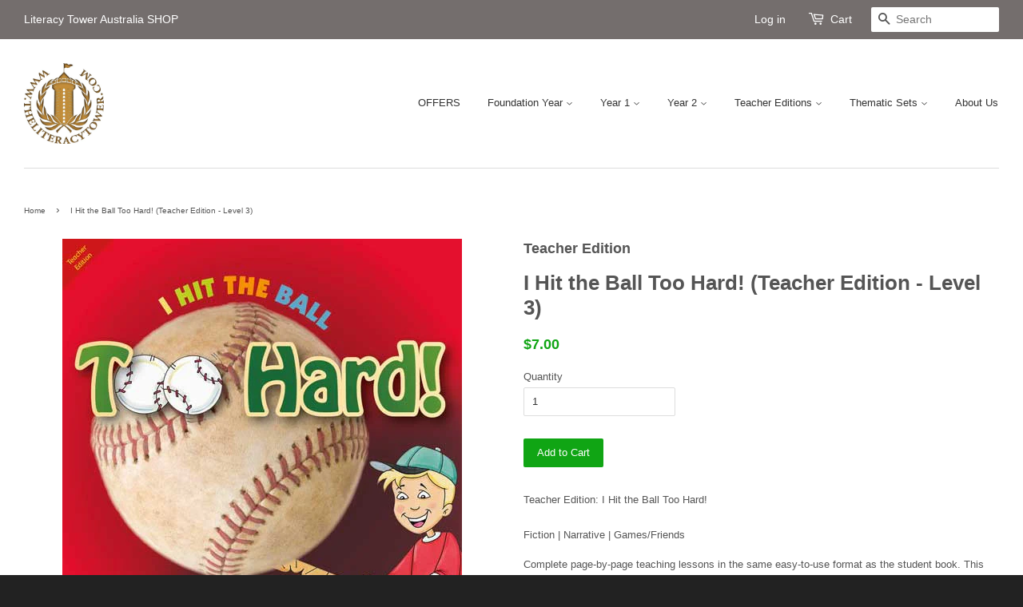

--- FILE ---
content_type: text/html; charset=utf-8
request_url: https://literacytower-au.com/products/i-hit-the-ball-too-hard-teacher-edition-level-3
body_size: 13201
content:
<!doctype html>
<!--[if lt IE 7]><html class="no-js lt-ie9 lt-ie8 lt-ie7" lang="en"> <![endif]-->
<!--[if IE 7]><html class="no-js lt-ie9 lt-ie8" lang="en"> <![endif]-->
<!--[if IE 8]><html class="no-js lt-ie9" lang="en"> <![endif]-->
<!--[if IE 9 ]><html class="ie9 no-js"> <![endif]-->
<!--[if (gt IE 9)|!(IE)]><!--> <html class="no-js"> <!--<![endif]-->
<head>


<link rel="shortcut icon" href="//literacytower-au.com/cdn/shop/t/2/assets/favicon.png?v=148930002236339861621453252058" type="image/png" />


  <!-- Basic page needs ================================================== -->
  <meta charset="utf-8">
  <meta http-equiv="X-UA-Compatible" content="IE=edge,chrome=1">

  
  <link rel="shortcut icon" href="//literacytower-au.com/cdn/shop/t/2/assets/favicon.png?v=148930002236339861621453252058" type="image/png" />
  

  <!-- Title and description ================================================== -->
  <title>
  I Hit the Ball Too Hard! (Teacher Edition - Level 3) &ndash; literacytower-aus
  </title>

  
  <meta name="description" content="Teacher Edition: I Hit the Ball Too Hard! Fiction | Narrative | Games/Friends Complete page-by-page teaching lessons in the same easy-to-use format as the student book. This teacher edition highlights the wealth of teaching opportunities contained in I Hit the Ball Too Hard! and has an up-to-date Australian curriculum ">
  

  <!-- Social meta ================================================== -->
  

  <meta property="og:type" content="product">
  <meta property="og:title" content="I Hit the Ball Too Hard! (Teacher Edition - Level 3)">
  <meta property="og:url" content="https://literacytower-au.com/products/i-hit-the-ball-too-hard-teacher-edition-level-3">
  
  <meta property="og:image" content="http://literacytower-au.com/cdn/shop/products/3-BALL_grande.jpg?v=1492486382">
  <meta property="og:image:secure_url" content="https://literacytower-au.com/cdn/shop/products/3-BALL_grande.jpg?v=1492486382">
  
  <meta property="og:price:amount" content="7.00">
  <meta property="og:price:currency" content="AUD">


  <meta property="og:description" content="Teacher Edition: I Hit the Ball Too Hard! Fiction | Narrative | Games/Friends Complete page-by-page teaching lessons in the same easy-to-use format as the student book. This teacher edition highlights the wealth of teaching opportunities contained in I Hit the Ball Too Hard! and has an up-to-date Australian curriculum ">

<meta property="og:site_name" content="literacytower-aus">



<meta name="twitter:card" content="summary">




  <meta name="twitter:title" content="I Hit the Ball Too Hard! (Teacher Edition - Level 3)">
  <meta name="twitter:description" content="Teacher Edition: I Hit the Ball Too Hard! Fiction | Narrative | Games/Friends Complete page-by-page teaching lessons in the same easy-to-use format as the student book. This teacher edition highlights the wealth of teaching opportunities contained in I Hit the Ball Too Hard! and has an up-to-date Australian curriculum focus.">
  <meta name="twitter:image" content="https://literacytower-au.com/cdn/shop/products/3-BALL_medium.jpg?v=1492486382">
  <meta name="twitter:image:width" content="240">
  <meta name="twitter:image:height" content="240">



  <!-- Helpers ================================================== -->
  <link rel="canonical" href="https://literacytower-au.com/products/i-hit-the-ball-too-hard-teacher-edition-level-3">
  <meta name="viewport" content="width=device-width,initial-scale=1">
  <meta name="theme-color" content="#10a514">

  <!-- CSS ================================================== -->
  <link href="//literacytower-au.com/cdn/shop/t/2/assets/timber.scss.css?v=60408006371343228181700706347" rel="stylesheet" type="text/css" media="all" />
  <link href="//literacytower-au.com/cdn/shop/t/2/assets/theme.scss.css?v=155400155221003243531700706346" rel="stylesheet" type="text/css" media="all" />

  




  <!-- Header hook for plugins ================================================== -->
  <script>window.performance && window.performance.mark && window.performance.mark('shopify.content_for_header.start');</script><meta id="shopify-digital-wallet" name="shopify-digital-wallet" content="/11337416/digital_wallets/dialog">
<link rel="alternate" type="application/json+oembed" href="https://literacytower-au.com/products/i-hit-the-ball-too-hard-teacher-edition-level-3.oembed">
<script async="async" src="/checkouts/internal/preloads.js?locale=en-AU"></script>
<script id="shopify-features" type="application/json">{"accessToken":"4b21d7af332259e54f9dc49d9596902c","betas":["rich-media-storefront-analytics"],"domain":"literacytower-au.com","predictiveSearch":true,"shopId":11337416,"locale":"en"}</script>
<script>var Shopify = Shopify || {};
Shopify.shop = "literacytower-aus.myshopify.com";
Shopify.locale = "en";
Shopify.currency = {"active":"AUD","rate":"1.0"};
Shopify.country = "AU";
Shopify.theme = {"name":"theme-export-literacytower-uk-com-minimal-19j","id":85933571,"schema_name":null,"schema_version":null,"theme_store_id":null,"role":"main"};
Shopify.theme.handle = "null";
Shopify.theme.style = {"id":null,"handle":null};
Shopify.cdnHost = "literacytower-au.com/cdn";
Shopify.routes = Shopify.routes || {};
Shopify.routes.root = "/";</script>
<script type="module">!function(o){(o.Shopify=o.Shopify||{}).modules=!0}(window);</script>
<script>!function(o){function n(){var o=[];function n(){o.push(Array.prototype.slice.apply(arguments))}return n.q=o,n}var t=o.Shopify=o.Shopify||{};t.loadFeatures=n(),t.autoloadFeatures=n()}(window);</script>
<script id="shop-js-analytics" type="application/json">{"pageType":"product"}</script>
<script defer="defer" async type="module" src="//literacytower-au.com/cdn/shopifycloud/shop-js/modules/v2/client.init-shop-cart-sync_C5BV16lS.en.esm.js"></script>
<script defer="defer" async type="module" src="//literacytower-au.com/cdn/shopifycloud/shop-js/modules/v2/chunk.common_CygWptCX.esm.js"></script>
<script type="module">
  await import("//literacytower-au.com/cdn/shopifycloud/shop-js/modules/v2/client.init-shop-cart-sync_C5BV16lS.en.esm.js");
await import("//literacytower-au.com/cdn/shopifycloud/shop-js/modules/v2/chunk.common_CygWptCX.esm.js");

  window.Shopify.SignInWithShop?.initShopCartSync?.({"fedCMEnabled":true,"windoidEnabled":true});

</script>
<script id="__st">var __st={"a":11337416,"offset":39600,"reqid":"3332f04b-6401-4543-bdd2-583918cf24fa-1768730016","pageurl":"literacytower-au.com\/products\/i-hit-the-ball-too-hard-teacher-edition-level-3","u":"87966cfc40de","p":"product","rtyp":"product","rid":10370932622};</script>
<script>window.ShopifyPaypalV4VisibilityTracking = true;</script>
<script id="captcha-bootstrap">!function(){'use strict';const t='contact',e='account',n='new_comment',o=[[t,t],['blogs',n],['comments',n],[t,'customer']],c=[[e,'customer_login'],[e,'guest_login'],[e,'recover_customer_password'],[e,'create_customer']],r=t=>t.map((([t,e])=>`form[action*='/${t}']:not([data-nocaptcha='true']) input[name='form_type'][value='${e}']`)).join(','),a=t=>()=>t?[...document.querySelectorAll(t)].map((t=>t.form)):[];function s(){const t=[...o],e=r(t);return a(e)}const i='password',u='form_key',d=['recaptcha-v3-token','g-recaptcha-response','h-captcha-response',i],f=()=>{try{return window.sessionStorage}catch{return}},m='__shopify_v',_=t=>t.elements[u];function p(t,e,n=!1){try{const o=window.sessionStorage,c=JSON.parse(o.getItem(e)),{data:r}=function(t){const{data:e,action:n}=t;return t[m]||n?{data:e,action:n}:{data:t,action:n}}(c);for(const[e,n]of Object.entries(r))t.elements[e]&&(t.elements[e].value=n);n&&o.removeItem(e)}catch(o){console.error('form repopulation failed',{error:o})}}const l='form_type',E='cptcha';function T(t){t.dataset[E]=!0}const w=window,h=w.document,L='Shopify',v='ce_forms',y='captcha';let A=!1;((t,e)=>{const n=(g='f06e6c50-85a8-45c8-87d0-21a2b65856fe',I='https://cdn.shopify.com/shopifycloud/storefront-forms-hcaptcha/ce_storefront_forms_captcha_hcaptcha.v1.5.2.iife.js',D={infoText:'Protected by hCaptcha',privacyText:'Privacy',termsText:'Terms'},(t,e,n)=>{const o=w[L][v],c=o.bindForm;if(c)return c(t,g,e,D).then(n);var r;o.q.push([[t,g,e,D],n]),r=I,A||(h.body.append(Object.assign(h.createElement('script'),{id:'captcha-provider',async:!0,src:r})),A=!0)});var g,I,D;w[L]=w[L]||{},w[L][v]=w[L][v]||{},w[L][v].q=[],w[L][y]=w[L][y]||{},w[L][y].protect=function(t,e){n(t,void 0,e),T(t)},Object.freeze(w[L][y]),function(t,e,n,w,h,L){const[v,y,A,g]=function(t,e,n){const i=e?o:[],u=t?c:[],d=[...i,...u],f=r(d),m=r(i),_=r(d.filter((([t,e])=>n.includes(e))));return[a(f),a(m),a(_),s()]}(w,h,L),I=t=>{const e=t.target;return e instanceof HTMLFormElement?e:e&&e.form},D=t=>v().includes(t);t.addEventListener('submit',(t=>{const e=I(t);if(!e)return;const n=D(e)&&!e.dataset.hcaptchaBound&&!e.dataset.recaptchaBound,o=_(e),c=g().includes(e)&&(!o||!o.value);(n||c)&&t.preventDefault(),c&&!n&&(function(t){try{if(!f())return;!function(t){const e=f();if(!e)return;const n=_(t);if(!n)return;const o=n.value;o&&e.removeItem(o)}(t);const e=Array.from(Array(32),(()=>Math.random().toString(36)[2])).join('');!function(t,e){_(t)||t.append(Object.assign(document.createElement('input'),{type:'hidden',name:u})),t.elements[u].value=e}(t,e),function(t,e){const n=f();if(!n)return;const o=[...t.querySelectorAll(`input[type='${i}']`)].map((({name:t})=>t)),c=[...d,...o],r={};for(const[a,s]of new FormData(t).entries())c.includes(a)||(r[a]=s);n.setItem(e,JSON.stringify({[m]:1,action:t.action,data:r}))}(t,e)}catch(e){console.error('failed to persist form',e)}}(e),e.submit())}));const S=(t,e)=>{t&&!t.dataset[E]&&(n(t,e.some((e=>e===t))),T(t))};for(const o of['focusin','change'])t.addEventListener(o,(t=>{const e=I(t);D(e)&&S(e,y())}));const B=e.get('form_key'),M=e.get(l),P=B&&M;t.addEventListener('DOMContentLoaded',(()=>{const t=y();if(P)for(const e of t)e.elements[l].value===M&&p(e,B);[...new Set([...A(),...v().filter((t=>'true'===t.dataset.shopifyCaptcha))])].forEach((e=>S(e,t)))}))}(h,new URLSearchParams(w.location.search),n,t,e,['guest_login'])})(!0,!0)}();</script>
<script integrity="sha256-4kQ18oKyAcykRKYeNunJcIwy7WH5gtpwJnB7kiuLZ1E=" data-source-attribution="shopify.loadfeatures" defer="defer" src="//literacytower-au.com/cdn/shopifycloud/storefront/assets/storefront/load_feature-a0a9edcb.js" crossorigin="anonymous"></script>
<script data-source-attribution="shopify.dynamic_checkout.dynamic.init">var Shopify=Shopify||{};Shopify.PaymentButton=Shopify.PaymentButton||{isStorefrontPortableWallets:!0,init:function(){window.Shopify.PaymentButton.init=function(){};var t=document.createElement("script");t.src="https://literacytower-au.com/cdn/shopifycloud/portable-wallets/latest/portable-wallets.en.js",t.type="module",document.head.appendChild(t)}};
</script>
<script data-source-attribution="shopify.dynamic_checkout.buyer_consent">
  function portableWalletsHideBuyerConsent(e){var t=document.getElementById("shopify-buyer-consent"),n=document.getElementById("shopify-subscription-policy-button");t&&n&&(t.classList.add("hidden"),t.setAttribute("aria-hidden","true"),n.removeEventListener("click",e))}function portableWalletsShowBuyerConsent(e){var t=document.getElementById("shopify-buyer-consent"),n=document.getElementById("shopify-subscription-policy-button");t&&n&&(t.classList.remove("hidden"),t.removeAttribute("aria-hidden"),n.addEventListener("click",e))}window.Shopify?.PaymentButton&&(window.Shopify.PaymentButton.hideBuyerConsent=portableWalletsHideBuyerConsent,window.Shopify.PaymentButton.showBuyerConsent=portableWalletsShowBuyerConsent);
</script>
<script data-source-attribution="shopify.dynamic_checkout.cart.bootstrap">document.addEventListener("DOMContentLoaded",(function(){function t(){return document.querySelector("shopify-accelerated-checkout-cart, shopify-accelerated-checkout")}if(t())Shopify.PaymentButton.init();else{new MutationObserver((function(e,n){t()&&(Shopify.PaymentButton.init(),n.disconnect())})).observe(document.body,{childList:!0,subtree:!0})}}));
</script>

<script>window.performance && window.performance.mark && window.performance.mark('shopify.content_for_header.end');</script>

  

<!--[if lt IE 9]>
<script src="//cdnjs.cloudflare.com/ajax/libs/html5shiv/3.7.2/html5shiv.min.js" type="text/javascript"></script>
<script src="//literacytower-au.com/cdn/shop/t/2/assets/respond.min.js?v=52248677837542619231453252060" type="text/javascript"></script>
<link href="//literacytower-au.com/cdn/shop/t/2/assets/respond-proxy.html" id="respond-proxy" rel="respond-proxy" />
<link href="//literacytower-au.com/search?q=90533143b95e8ca7e4e49154caca6f9b" id="respond-redirect" rel="respond-redirect" />
<script src="//literacytower-au.com/search?q=90533143b95e8ca7e4e49154caca6f9b" type="text/javascript"></script>
<![endif]-->



  <script src="//ajax.googleapis.com/ajax/libs/jquery/1.11.0/jquery.min.js" type="text/javascript"></script>
  <script src="//literacytower-au.com/cdn/shop/t/2/assets/modernizr.min.js?v=26620055551102246001453252059" type="text/javascript"></script>

  
  

<link href="https://monorail-edge.shopifysvc.com" rel="dns-prefetch">
<script>(function(){if ("sendBeacon" in navigator && "performance" in window) {try {var session_token_from_headers = performance.getEntriesByType('navigation')[0].serverTiming.find(x => x.name == '_s').description;} catch {var session_token_from_headers = undefined;}var session_cookie_matches = document.cookie.match(/_shopify_s=([^;]*)/);var session_token_from_cookie = session_cookie_matches && session_cookie_matches.length === 2 ? session_cookie_matches[1] : "";var session_token = session_token_from_headers || session_token_from_cookie || "";function handle_abandonment_event(e) {var entries = performance.getEntries().filter(function(entry) {return /monorail-edge.shopifysvc.com/.test(entry.name);});if (!window.abandonment_tracked && entries.length === 0) {window.abandonment_tracked = true;var currentMs = Date.now();var navigation_start = performance.timing.navigationStart;var payload = {shop_id: 11337416,url: window.location.href,navigation_start,duration: currentMs - navigation_start,session_token,page_type: "product"};window.navigator.sendBeacon("https://monorail-edge.shopifysvc.com/v1/produce", JSON.stringify({schema_id: "online_store_buyer_site_abandonment/1.1",payload: payload,metadata: {event_created_at_ms: currentMs,event_sent_at_ms: currentMs}}));}}window.addEventListener('pagehide', handle_abandonment_event);}}());</script>
<script id="web-pixels-manager-setup">(function e(e,d,r,n,o){if(void 0===o&&(o={}),!Boolean(null===(a=null===(i=window.Shopify)||void 0===i?void 0:i.analytics)||void 0===a?void 0:a.replayQueue)){var i,a;window.Shopify=window.Shopify||{};var t=window.Shopify;t.analytics=t.analytics||{};var s=t.analytics;s.replayQueue=[],s.publish=function(e,d,r){return s.replayQueue.push([e,d,r]),!0};try{self.performance.mark("wpm:start")}catch(e){}var l=function(){var e={modern:/Edge?\/(1{2}[4-9]|1[2-9]\d|[2-9]\d{2}|\d{4,})\.\d+(\.\d+|)|Firefox\/(1{2}[4-9]|1[2-9]\d|[2-9]\d{2}|\d{4,})\.\d+(\.\d+|)|Chrom(ium|e)\/(9{2}|\d{3,})\.\d+(\.\d+|)|(Maci|X1{2}).+ Version\/(15\.\d+|(1[6-9]|[2-9]\d|\d{3,})\.\d+)([,.]\d+|)( \(\w+\)|)( Mobile\/\w+|) Safari\/|Chrome.+OPR\/(9{2}|\d{3,})\.\d+\.\d+|(CPU[ +]OS|iPhone[ +]OS|CPU[ +]iPhone|CPU IPhone OS|CPU iPad OS)[ +]+(15[._]\d+|(1[6-9]|[2-9]\d|\d{3,})[._]\d+)([._]\d+|)|Android:?[ /-](13[3-9]|1[4-9]\d|[2-9]\d{2}|\d{4,})(\.\d+|)(\.\d+|)|Android.+Firefox\/(13[5-9]|1[4-9]\d|[2-9]\d{2}|\d{4,})\.\d+(\.\d+|)|Android.+Chrom(ium|e)\/(13[3-9]|1[4-9]\d|[2-9]\d{2}|\d{4,})\.\d+(\.\d+|)|SamsungBrowser\/([2-9]\d|\d{3,})\.\d+/,legacy:/Edge?\/(1[6-9]|[2-9]\d|\d{3,})\.\d+(\.\d+|)|Firefox\/(5[4-9]|[6-9]\d|\d{3,})\.\d+(\.\d+|)|Chrom(ium|e)\/(5[1-9]|[6-9]\d|\d{3,})\.\d+(\.\d+|)([\d.]+$|.*Safari\/(?![\d.]+ Edge\/[\d.]+$))|(Maci|X1{2}).+ Version\/(10\.\d+|(1[1-9]|[2-9]\d|\d{3,})\.\d+)([,.]\d+|)( \(\w+\)|)( Mobile\/\w+|) Safari\/|Chrome.+OPR\/(3[89]|[4-9]\d|\d{3,})\.\d+\.\d+|(CPU[ +]OS|iPhone[ +]OS|CPU[ +]iPhone|CPU IPhone OS|CPU iPad OS)[ +]+(10[._]\d+|(1[1-9]|[2-9]\d|\d{3,})[._]\d+)([._]\d+|)|Android:?[ /-](13[3-9]|1[4-9]\d|[2-9]\d{2}|\d{4,})(\.\d+|)(\.\d+|)|Mobile Safari.+OPR\/([89]\d|\d{3,})\.\d+\.\d+|Android.+Firefox\/(13[5-9]|1[4-9]\d|[2-9]\d{2}|\d{4,})\.\d+(\.\d+|)|Android.+Chrom(ium|e)\/(13[3-9]|1[4-9]\d|[2-9]\d{2}|\d{4,})\.\d+(\.\d+|)|Android.+(UC? ?Browser|UCWEB|U3)[ /]?(15\.([5-9]|\d{2,})|(1[6-9]|[2-9]\d|\d{3,})\.\d+)\.\d+|SamsungBrowser\/(5\.\d+|([6-9]|\d{2,})\.\d+)|Android.+MQ{2}Browser\/(14(\.(9|\d{2,})|)|(1[5-9]|[2-9]\d|\d{3,})(\.\d+|))(\.\d+|)|K[Aa][Ii]OS\/(3\.\d+|([4-9]|\d{2,})\.\d+)(\.\d+|)/},d=e.modern,r=e.legacy,n=navigator.userAgent;return n.match(d)?"modern":n.match(r)?"legacy":"unknown"}(),u="modern"===l?"modern":"legacy",c=(null!=n?n:{modern:"",legacy:""})[u],f=function(e){return[e.baseUrl,"/wpm","/b",e.hashVersion,"modern"===e.buildTarget?"m":"l",".js"].join("")}({baseUrl:d,hashVersion:r,buildTarget:u}),m=function(e){var d=e.version,r=e.bundleTarget,n=e.surface,o=e.pageUrl,i=e.monorailEndpoint;return{emit:function(e){var a=e.status,t=e.errorMsg,s=(new Date).getTime(),l=JSON.stringify({metadata:{event_sent_at_ms:s},events:[{schema_id:"web_pixels_manager_load/3.1",payload:{version:d,bundle_target:r,page_url:o,status:a,surface:n,error_msg:t},metadata:{event_created_at_ms:s}}]});if(!i)return console&&console.warn&&console.warn("[Web Pixels Manager] No Monorail endpoint provided, skipping logging."),!1;try{return self.navigator.sendBeacon.bind(self.navigator)(i,l)}catch(e){}var u=new XMLHttpRequest;try{return u.open("POST",i,!0),u.setRequestHeader("Content-Type","text/plain"),u.send(l),!0}catch(e){return console&&console.warn&&console.warn("[Web Pixels Manager] Got an unhandled error while logging to Monorail."),!1}}}}({version:r,bundleTarget:l,surface:e.surface,pageUrl:self.location.href,monorailEndpoint:e.monorailEndpoint});try{o.browserTarget=l,function(e){var d=e.src,r=e.async,n=void 0===r||r,o=e.onload,i=e.onerror,a=e.sri,t=e.scriptDataAttributes,s=void 0===t?{}:t,l=document.createElement("script"),u=document.querySelector("head"),c=document.querySelector("body");if(l.async=n,l.src=d,a&&(l.integrity=a,l.crossOrigin="anonymous"),s)for(var f in s)if(Object.prototype.hasOwnProperty.call(s,f))try{l.dataset[f]=s[f]}catch(e){}if(o&&l.addEventListener("load",o),i&&l.addEventListener("error",i),u)u.appendChild(l);else{if(!c)throw new Error("Did not find a head or body element to append the script");c.appendChild(l)}}({src:f,async:!0,onload:function(){if(!function(){var e,d;return Boolean(null===(d=null===(e=window.Shopify)||void 0===e?void 0:e.analytics)||void 0===d?void 0:d.initialized)}()){var d=window.webPixelsManager.init(e)||void 0;if(d){var r=window.Shopify.analytics;r.replayQueue.forEach((function(e){var r=e[0],n=e[1],o=e[2];d.publishCustomEvent(r,n,o)})),r.replayQueue=[],r.publish=d.publishCustomEvent,r.visitor=d.visitor,r.initialized=!0}}},onerror:function(){return m.emit({status:"failed",errorMsg:"".concat(f," has failed to load")})},sri:function(e){var d=/^sha384-[A-Za-z0-9+/=]+$/;return"string"==typeof e&&d.test(e)}(c)?c:"",scriptDataAttributes:o}),m.emit({status:"loading"})}catch(e){m.emit({status:"failed",errorMsg:(null==e?void 0:e.message)||"Unknown error"})}}})({shopId: 11337416,storefrontBaseUrl: "https://literacytower-au.com",extensionsBaseUrl: "https://extensions.shopifycdn.com/cdn/shopifycloud/web-pixels-manager",monorailEndpoint: "https://monorail-edge.shopifysvc.com/unstable/produce_batch",surface: "storefront-renderer",enabledBetaFlags: ["2dca8a86"],webPixelsConfigList: [{"id":"shopify-app-pixel","configuration":"{}","eventPayloadVersion":"v1","runtimeContext":"STRICT","scriptVersion":"0450","apiClientId":"shopify-pixel","type":"APP","privacyPurposes":["ANALYTICS","MARKETING"]},{"id":"shopify-custom-pixel","eventPayloadVersion":"v1","runtimeContext":"LAX","scriptVersion":"0450","apiClientId":"shopify-pixel","type":"CUSTOM","privacyPurposes":["ANALYTICS","MARKETING"]}],isMerchantRequest: false,initData: {"shop":{"name":"literacytower-aus","paymentSettings":{"currencyCode":"AUD"},"myshopifyDomain":"literacytower-aus.myshopify.com","countryCode":"AU","storefrontUrl":"https:\/\/literacytower-au.com"},"customer":null,"cart":null,"checkout":null,"productVariants":[{"price":{"amount":7.0,"currencyCode":"AUD"},"product":{"title":"I Hit the Ball Too Hard! (Teacher Edition - Level 3)","vendor":"Teacher Edition","id":"10370932622","untranslatedTitle":"I Hit the Ball Too Hard! (Teacher Edition - Level 3)","url":"\/products\/i-hit-the-ball-too-hard-teacher-edition-level-3","type":"TED-FY"},"id":"39466876302","image":{"src":"\/\/literacytower-au.com\/cdn\/shop\/products\/3-BALL.jpg?v=1492486382"},"sku":"9.78E+12","title":"Default Title","untranslatedTitle":"Default Title"}],"purchasingCompany":null},},"https://literacytower-au.com/cdn","fcfee988w5aeb613cpc8e4bc33m6693e112",{"modern":"","legacy":""},{"shopId":"11337416","storefrontBaseUrl":"https:\/\/literacytower-au.com","extensionBaseUrl":"https:\/\/extensions.shopifycdn.com\/cdn\/shopifycloud\/web-pixels-manager","surface":"storefront-renderer","enabledBetaFlags":"[\"2dca8a86\"]","isMerchantRequest":"false","hashVersion":"fcfee988w5aeb613cpc8e4bc33m6693e112","publish":"custom","events":"[[\"page_viewed\",{}],[\"product_viewed\",{\"productVariant\":{\"price\":{\"amount\":7.0,\"currencyCode\":\"AUD\"},\"product\":{\"title\":\"I Hit the Ball Too Hard! (Teacher Edition - Level 3)\",\"vendor\":\"Teacher Edition\",\"id\":\"10370932622\",\"untranslatedTitle\":\"I Hit the Ball Too Hard! (Teacher Edition - Level 3)\",\"url\":\"\/products\/i-hit-the-ball-too-hard-teacher-edition-level-3\",\"type\":\"TED-FY\"},\"id\":\"39466876302\",\"image\":{\"src\":\"\/\/literacytower-au.com\/cdn\/shop\/products\/3-BALL.jpg?v=1492486382\"},\"sku\":\"9.78E+12\",\"title\":\"Default Title\",\"untranslatedTitle\":\"Default Title\"}}]]"});</script><script>
  window.ShopifyAnalytics = window.ShopifyAnalytics || {};
  window.ShopifyAnalytics.meta = window.ShopifyAnalytics.meta || {};
  window.ShopifyAnalytics.meta.currency = 'AUD';
  var meta = {"product":{"id":10370932622,"gid":"gid:\/\/shopify\/Product\/10370932622","vendor":"Teacher Edition","type":"TED-FY","handle":"i-hit-the-ball-too-hard-teacher-edition-level-3","variants":[{"id":39466876302,"price":700,"name":"I Hit the Ball Too Hard! (Teacher Edition - Level 3)","public_title":null,"sku":"9.78E+12"}],"remote":false},"page":{"pageType":"product","resourceType":"product","resourceId":10370932622,"requestId":"3332f04b-6401-4543-bdd2-583918cf24fa-1768730016"}};
  for (var attr in meta) {
    window.ShopifyAnalytics.meta[attr] = meta[attr];
  }
</script>
<script class="analytics">
  (function () {
    var customDocumentWrite = function(content) {
      var jquery = null;

      if (window.jQuery) {
        jquery = window.jQuery;
      } else if (window.Checkout && window.Checkout.$) {
        jquery = window.Checkout.$;
      }

      if (jquery) {
        jquery('body').append(content);
      }
    };

    var hasLoggedConversion = function(token) {
      if (token) {
        return document.cookie.indexOf('loggedConversion=' + token) !== -1;
      }
      return false;
    }

    var setCookieIfConversion = function(token) {
      if (token) {
        var twoMonthsFromNow = new Date(Date.now());
        twoMonthsFromNow.setMonth(twoMonthsFromNow.getMonth() + 2);

        document.cookie = 'loggedConversion=' + token + '; expires=' + twoMonthsFromNow;
      }
    }

    var trekkie = window.ShopifyAnalytics.lib = window.trekkie = window.trekkie || [];
    if (trekkie.integrations) {
      return;
    }
    trekkie.methods = [
      'identify',
      'page',
      'ready',
      'track',
      'trackForm',
      'trackLink'
    ];
    trekkie.factory = function(method) {
      return function() {
        var args = Array.prototype.slice.call(arguments);
        args.unshift(method);
        trekkie.push(args);
        return trekkie;
      };
    };
    for (var i = 0; i < trekkie.methods.length; i++) {
      var key = trekkie.methods[i];
      trekkie[key] = trekkie.factory(key);
    }
    trekkie.load = function(config) {
      trekkie.config = config || {};
      trekkie.config.initialDocumentCookie = document.cookie;
      var first = document.getElementsByTagName('script')[0];
      var script = document.createElement('script');
      script.type = 'text/javascript';
      script.onerror = function(e) {
        var scriptFallback = document.createElement('script');
        scriptFallback.type = 'text/javascript';
        scriptFallback.onerror = function(error) {
                var Monorail = {
      produce: function produce(monorailDomain, schemaId, payload) {
        var currentMs = new Date().getTime();
        var event = {
          schema_id: schemaId,
          payload: payload,
          metadata: {
            event_created_at_ms: currentMs,
            event_sent_at_ms: currentMs
          }
        };
        return Monorail.sendRequest("https://" + monorailDomain + "/v1/produce", JSON.stringify(event));
      },
      sendRequest: function sendRequest(endpointUrl, payload) {
        // Try the sendBeacon API
        if (window && window.navigator && typeof window.navigator.sendBeacon === 'function' && typeof window.Blob === 'function' && !Monorail.isIos12()) {
          var blobData = new window.Blob([payload], {
            type: 'text/plain'
          });

          if (window.navigator.sendBeacon(endpointUrl, blobData)) {
            return true;
          } // sendBeacon was not successful

        } // XHR beacon

        var xhr = new XMLHttpRequest();

        try {
          xhr.open('POST', endpointUrl);
          xhr.setRequestHeader('Content-Type', 'text/plain');
          xhr.send(payload);
        } catch (e) {
          console.log(e);
        }

        return false;
      },
      isIos12: function isIos12() {
        return window.navigator.userAgent.lastIndexOf('iPhone; CPU iPhone OS 12_') !== -1 || window.navigator.userAgent.lastIndexOf('iPad; CPU OS 12_') !== -1;
      }
    };
    Monorail.produce('monorail-edge.shopifysvc.com',
      'trekkie_storefront_load_errors/1.1',
      {shop_id: 11337416,
      theme_id: 85933571,
      app_name: "storefront",
      context_url: window.location.href,
      source_url: "//literacytower-au.com/cdn/s/trekkie.storefront.cd680fe47e6c39ca5d5df5f0a32d569bc48c0f27.min.js"});

        };
        scriptFallback.async = true;
        scriptFallback.src = '//literacytower-au.com/cdn/s/trekkie.storefront.cd680fe47e6c39ca5d5df5f0a32d569bc48c0f27.min.js';
        first.parentNode.insertBefore(scriptFallback, first);
      };
      script.async = true;
      script.src = '//literacytower-au.com/cdn/s/trekkie.storefront.cd680fe47e6c39ca5d5df5f0a32d569bc48c0f27.min.js';
      first.parentNode.insertBefore(script, first);
    };
    trekkie.load(
      {"Trekkie":{"appName":"storefront","development":false,"defaultAttributes":{"shopId":11337416,"isMerchantRequest":null,"themeId":85933571,"themeCityHash":"6421834264432568906","contentLanguage":"en","currency":"AUD","eventMetadataId":"2b9c2525-d64a-41e7-84bf-dc3583f920af"},"isServerSideCookieWritingEnabled":true,"monorailRegion":"shop_domain","enabledBetaFlags":["65f19447"]},"Session Attribution":{},"S2S":{"facebookCapiEnabled":false,"source":"trekkie-storefront-renderer","apiClientId":580111}}
    );

    var loaded = false;
    trekkie.ready(function() {
      if (loaded) return;
      loaded = true;

      window.ShopifyAnalytics.lib = window.trekkie;

      var originalDocumentWrite = document.write;
      document.write = customDocumentWrite;
      try { window.ShopifyAnalytics.merchantGoogleAnalytics.call(this); } catch(error) {};
      document.write = originalDocumentWrite;

      window.ShopifyAnalytics.lib.page(null,{"pageType":"product","resourceType":"product","resourceId":10370932622,"requestId":"3332f04b-6401-4543-bdd2-583918cf24fa-1768730016","shopifyEmitted":true});

      var match = window.location.pathname.match(/checkouts\/(.+)\/(thank_you|post_purchase)/)
      var token = match? match[1]: undefined;
      if (!hasLoggedConversion(token)) {
        setCookieIfConversion(token);
        window.ShopifyAnalytics.lib.track("Viewed Product",{"currency":"AUD","variantId":39466876302,"productId":10370932622,"productGid":"gid:\/\/shopify\/Product\/10370932622","name":"I Hit the Ball Too Hard! (Teacher Edition - Level 3)","price":"7.00","sku":"9.78E+12","brand":"Teacher Edition","variant":null,"category":"TED-FY","nonInteraction":true,"remote":false},undefined,undefined,{"shopifyEmitted":true});
      window.ShopifyAnalytics.lib.track("monorail:\/\/trekkie_storefront_viewed_product\/1.1",{"currency":"AUD","variantId":39466876302,"productId":10370932622,"productGid":"gid:\/\/shopify\/Product\/10370932622","name":"I Hit the Ball Too Hard! (Teacher Edition - Level 3)","price":"7.00","sku":"9.78E+12","brand":"Teacher Edition","variant":null,"category":"TED-FY","nonInteraction":true,"remote":false,"referer":"https:\/\/literacytower-au.com\/products\/i-hit-the-ball-too-hard-teacher-edition-level-3"});
      }
    });


        var eventsListenerScript = document.createElement('script');
        eventsListenerScript.async = true;
        eventsListenerScript.src = "//literacytower-au.com/cdn/shopifycloud/storefront/assets/shop_events_listener-3da45d37.js";
        document.getElementsByTagName('head')[0].appendChild(eventsListenerScript);

})();</script>
<script
  defer
  src="https://literacytower-au.com/cdn/shopifycloud/perf-kit/shopify-perf-kit-3.0.4.min.js"
  data-application="storefront-renderer"
  data-shop-id="11337416"
  data-render-region="gcp-us-central1"
  data-page-type="product"
  data-theme-instance-id="85933571"
  data-theme-name=""
  data-theme-version=""
  data-monorail-region="shop_domain"
  data-resource-timing-sampling-rate="10"
  data-shs="true"
  data-shs-beacon="true"
  data-shs-export-with-fetch="true"
  data-shs-logs-sample-rate="1"
  data-shs-beacon-endpoint="https://literacytower-au.com/api/collect"
></script>
</head>

<body id="i-hit-the-ball-too-hard-teacher-edition-level-3" class="template-product" >

  <div class="header-bar">
  <div class="wrapper medium-down--hide">
    <div class="post-large--display-table">

      <div class="header-bar__left post-large--display-table-cell">

        

        

        
          <div class="header-bar__module header-bar__message">
            Literacy Tower Australia SHOP
          </div>
        

      </div>

      <div class="header-bar__right post-large--display-table-cell">

        
          <ul class="header-bar__module header-bar__module--list">
            
              <li>
                <a href="https://shopify.com/11337416/account?locale=en&amp;region_country=AU" id="customer_login_link">Log in</a>
              </li>
            
          </ul>
        

        <div class="header-bar__module">
          <span class="header-bar__sep" aria-hidden="true"></span>
          <a href="/cart" class="cart-page-link">
            <span class="icon icon-cart header-bar__cart-icon" aria-hidden="true"></span>
          </a>
        </div>

        <div class="header-bar__module">
          <a href="/cart" class="cart-page-link">
            Cart
            <span class="cart-count header-bar__cart-count hidden-count">0</span>
          </a>
        </div>

        
          
            <div class="header-bar__module header-bar__search">
              


  <form action="/search" method="get" class="header-bar__search-form clearfix" role="search">
    
    <button type="submit" class="btn icon-fallback-text header-bar__search-submit">
      <span class="icon icon-search" aria-hidden="true"></span>
      <span class="fallback-text">Search</span>
    </button>
    <input type="search" name="q" value="" aria-label="Search" class="header-bar__search-input" placeholder="Search">
  </form>


            </div>
          
        

      </div>
    </div>
  </div>
  <div class="wrapper post-large--hide">
    <button type="button" class="mobile-nav-trigger" id="MobileNavTrigger">
      <span class="icon icon-hamburger" aria-hidden="true"></span>
      Menu
    </button>
    <a href="/cart" class="cart-page-link mobile-cart-page-link">
      <span class="icon icon-cart header-bar__cart-icon" aria-hidden="true"></span>
      Cart <span class="cart-count hidden-count">0</span>
    </a>
  </div>
  <ul id="MobileNav" class="mobile-nav post-large--hide">
  
  
  
  <li class="mobile-nav__link" aria-haspopup="true">
    
      <a href="/" class="mobile-nav">
        OFFERS
      </a>
    
  </li>
  
  
  <li class="mobile-nav__link" aria-haspopup="true">
    
      <a href="#" class="mobile-nav__sublist-trigger">
        Foundation Year
        <span class="icon-fallback-text mobile-nav__sublist-expand">
  <span class="icon icon-plus" aria-hidden="true"></span>
  <span class="fallback-text">+</span>
</span>
<span class="icon-fallback-text mobile-nav__sublist-contract">
  <span class="icon icon-minus" aria-hidden="true"></span>
  <span class="fallback-text">-</span>
</span>
      </a>
      <ul class="mobile-nav__sublist">  
        
          <li class="mobile-nav__sublist-link">
            <a href="/collections/foundation-year-fiction">Foundation Year Fiction</a>
          </li>
        
          <li class="mobile-nav__sublist-link">
            <a href="/collections/foundation-year-non-fiction">Foundation Year Non-Fiction</a>
          </li>
        
          <li class="mobile-nav__sublist-link">
            <a href="/collections/foundation-year-all-titles">Foundation Year All Titles</a>
          </li>
        
          <li class="mobile-nav__sublist-link">
            <a href="/collections/foundation-year-6-packs">Foundation Year 6-packs</a>
          </li>
        
          <li class="mobile-nav__sublist-link">
            <a href="/collections/foundation-year-teacher-editions">Foundation Year Teacher Editions</a>
          </li>
        
          <li class="mobile-nav__sublist-link">
            <a href="https://literacytower-au.com/products/30-discount-foundation-year-set-levels-1-10?_pos=1&_sid=c7c5f5783&_ss=r">Foundation Year Set</a>
          </li>
        
          <li class="mobile-nav__sublist-link">
            <a href="https://literacytower-au.com/collections/complete-year-sets/products/new-pre-readers-pack-pre-levels-1-2">Pre-levels 1–2 Set</a>
          </li>
        
      </ul>
    
  </li>
  
  
  <li class="mobile-nav__link" aria-haspopup="true">
    
      <a href="#" class="mobile-nav__sublist-trigger">
        Year 1
        <span class="icon-fallback-text mobile-nav__sublist-expand">
  <span class="icon icon-plus" aria-hidden="true"></span>
  <span class="fallback-text">+</span>
</span>
<span class="icon-fallback-text mobile-nav__sublist-contract">
  <span class="icon icon-minus" aria-hidden="true"></span>
  <span class="fallback-text">-</span>
</span>
      </a>
      <ul class="mobile-nav__sublist">  
        
          <li class="mobile-nav__sublist-link">
            <a href="/collections/year-1-fiction">Year 1 Fiction</a>
          </li>
        
          <li class="mobile-nav__sublist-link">
            <a href="/collections/year-1-non-fiction">Year 1 Non-Fiction</a>
          </li>
        
          <li class="mobile-nav__sublist-link">
            <a href="/collections/year-1-all-titles">Year 1 All Titles</a>
          </li>
        
          <li class="mobile-nav__sublist-link">
            <a href="/collections/year-1-6-packs">Year 1 6-packs</a>
          </li>
        
          <li class="mobile-nav__sublist-link">
            <a href="/collections/year-one-teacher-editions">Year One Teacher Editions</a>
          </li>
        
          <li class="mobile-nav__sublist-link">
            <a href="https://literacytower-au.com/products/30-discount-year-1-set-levels-11-20?_pos=1&_sid=cb593d55c&_ss=r">Year 1 Set </a>
          </li>
        
      </ul>
    
  </li>
  
  
  <li class="mobile-nav__link" aria-haspopup="true">
    
      <a href="#" class="mobile-nav__sublist-trigger">
        Year 2
        <span class="icon-fallback-text mobile-nav__sublist-expand">
  <span class="icon icon-plus" aria-hidden="true"></span>
  <span class="fallback-text">+</span>
</span>
<span class="icon-fallback-text mobile-nav__sublist-contract">
  <span class="icon icon-minus" aria-hidden="true"></span>
  <span class="fallback-text">-</span>
</span>
      </a>
      <ul class="mobile-nav__sublist">  
        
          <li class="mobile-nav__sublist-link">
            <a href="/collections/year-2-fiction">Year 2 Fiction</a>
          </li>
        
          <li class="mobile-nav__sublist-link">
            <a href="/collections/year-2-non-fiction">Year 2 Non-Fiction</a>
          </li>
        
          <li class="mobile-nav__sublist-link">
            <a href="/collections/year-2-all-titles">Year 2 All Titles</a>
          </li>
        
          <li class="mobile-nav__sublist-link">
            <a href="/collections/year-2-6-packs">Year 2 6-packs</a>
          </li>
        
          <li class="mobile-nav__sublist-link">
            <a href="/collections/year-two-teacher-editions">Year Two Teacher Editions</a>
          </li>
        
          <li class="mobile-nav__sublist-link">
            <a href="https://literacytower-au.com/products/30-discount-year-2-set-levels-21-30?_pos=1&_sid=ea6c64e84&_ss=r">Year 2 Set </a>
          </li>
        
      </ul>
    
  </li>
  
  
  <li class="mobile-nav__link" aria-haspopup="true">
    
      <a href="#" class="mobile-nav__sublist-trigger">
        Teacher Editions
        <span class="icon-fallback-text mobile-nav__sublist-expand">
  <span class="icon icon-plus" aria-hidden="true"></span>
  <span class="fallback-text">+</span>
</span>
<span class="icon-fallback-text mobile-nav__sublist-contract">
  <span class="icon icon-minus" aria-hidden="true"></span>
  <span class="fallback-text">-</span>
</span>
      </a>
      <ul class="mobile-nav__sublist">  
        
          <li class="mobile-nav__sublist-link">
            <a href="/collections/foundation-year-teacher-editions">Foundation Year Teacher Editions</a>
          </li>
        
          <li class="mobile-nav__sublist-link">
            <a href="/collections/year-one-teacher-editions">Year One Teacher Editions</a>
          </li>
        
          <li class="mobile-nav__sublist-link">
            <a href="/collections/year-two-teacher-editions">Year Two Teacher Editions</a>
          </li>
        
      </ul>
    
  </li>
  
  
  <li class="mobile-nav__link" aria-haspopup="true">
    
      <a href="#" class="mobile-nav__sublist-trigger">
        Thematic Sets
        <span class="icon-fallback-text mobile-nav__sublist-expand">
  <span class="icon icon-plus" aria-hidden="true"></span>
  <span class="fallback-text">+</span>
</span>
<span class="icon-fallback-text mobile-nav__sublist-contract">
  <span class="icon icon-minus" aria-hidden="true"></span>
  <span class="fallback-text">-</span>
</span>
      </a>
      <ul class="mobile-nav__sublist">  
        
          <li class="mobile-nav__sublist-link">
            <a href="/collections/complete-year-sets">Year Sets</a>
          </li>
        
          <li class="mobile-nav__sublist-link">
            <a href="/collections/thematic-book-packs">Thematic Book Packs</a>
          </li>
        
      </ul>
    
  </li>
  
  
  <li class="mobile-nav__link" aria-haspopup="true">
    
      <a href="/pages/about-us" class="mobile-nav">
        About Us
      </a>
    
  </li>
  

  
    
      <li class="mobile-nav__link">
        <a href="https://shopify.com/11337416/account?locale=en&amp;region_country=AU" id="customer_login_link">Log in</a>
      </li>
      
        <li class="mobile-nav__link">
          <a href="https://shopify.com/11337416/account?locale=en" id="customer_register_link">Create account</a>
        </li>
      
    
  
  
  <li class="mobile-nav__link">
    
      <div class="header-bar__module header-bar__search">
        


  <form action="/search" method="get" class="header-bar__search-form clearfix" role="search">
    
    <button type="submit" class="btn icon-fallback-text header-bar__search-submit">
      <span class="icon icon-search" aria-hidden="true"></span>
      <span class="fallback-text">Search</span>
    </button>
    <input type="search" name="q" value="" aria-label="Search" class="header-bar__search-input" placeholder="Search">
  </form>


      </div>
    
  </li>
  
</ul>

</div>


  <header class="site-header" role="banner">
    <div class="wrapper">

      

      <div class="grid--full post-large--display-table">
        <div class="grid__item post-large--one-third post-large--display-table-cell">
          
            <div class="h1 site-header__logo post-large--left" itemscope itemtype="http://schema.org/Organization">
          
            
              <a href="/" itemprop="url">
                <img src="//literacytower-au.com/cdn/shop/t/2/assets/logo.png?v=77260871698489388191453252059" alt="literacytower-aus" itemprop="logo">
              </a>
            
          
            </div>
          
          
            <p class="header-message post-large--hide">
              <small>Literacy Tower Australia SHOP</small>
            </p>
          
        </div>
        <div class="grid__item post-large--two-thirds post-large--display-table-cell medium-down--hide">
          
<ul class="site-nav post-large--text-right" id="AccessibleNav">
  
    
    
    
      <li >
        <a href="/" class="site-nav__link">OFFERS</a>
      </li>
    
  
    
    
    
      <li class="site-nav--has-dropdown" aria-haspopup="true">
        <a href="#" class="site-nav__link">
          Foundation Year
          <span class="icon-fallback-text">
            <span class="icon icon-arrow-down" aria-hidden="true"></span>
          </span>
        </a>
        <ul class="site-nav__dropdown">
          
            <li>
              <a href="/collections/foundation-year-fiction" class="site-nav__link">Foundation Year Fiction</a>
            </li>
          
            <li>
              <a href="/collections/foundation-year-non-fiction" class="site-nav__link">Foundation Year Non-Fiction</a>
            </li>
          
            <li>
              <a href="/collections/foundation-year-all-titles" class="site-nav__link">Foundation Year All Titles</a>
            </li>
          
            <li>
              <a href="/collections/foundation-year-6-packs" class="site-nav__link">Foundation Year 6-packs</a>
            </li>
          
            <li>
              <a href="/collections/foundation-year-teacher-editions" class="site-nav__link">Foundation Year Teacher Editions</a>
            </li>
          
            <li>
              <a href="https://literacytower-au.com/products/30-discount-foundation-year-set-levels-1-10?_pos=1&_sid=c7c5f5783&_ss=r" class="site-nav__link">Foundation Year Set</a>
            </li>
          
            <li>
              <a href="https://literacytower-au.com/collections/complete-year-sets/products/new-pre-readers-pack-pre-levels-1-2" class="site-nav__link">Pre-levels 1–2 Set</a>
            </li>
          
        </ul>
      </li>
    
  
    
    
    
      <li class="site-nav--has-dropdown" aria-haspopup="true">
        <a href="#" class="site-nav__link">
          Year 1
          <span class="icon-fallback-text">
            <span class="icon icon-arrow-down" aria-hidden="true"></span>
          </span>
        </a>
        <ul class="site-nav__dropdown">
          
            <li>
              <a href="/collections/year-1-fiction" class="site-nav__link">Year 1 Fiction</a>
            </li>
          
            <li>
              <a href="/collections/year-1-non-fiction" class="site-nav__link">Year 1 Non-Fiction</a>
            </li>
          
            <li>
              <a href="/collections/year-1-all-titles" class="site-nav__link">Year 1 All Titles</a>
            </li>
          
            <li>
              <a href="/collections/year-1-6-packs" class="site-nav__link">Year 1 6-packs</a>
            </li>
          
            <li>
              <a href="/collections/year-one-teacher-editions" class="site-nav__link">Year One Teacher Editions</a>
            </li>
          
            <li>
              <a href="https://literacytower-au.com/products/30-discount-year-1-set-levels-11-20?_pos=1&_sid=cb593d55c&_ss=r" class="site-nav__link">Year 1 Set </a>
            </li>
          
        </ul>
      </li>
    
  
    
    
    
      <li class="site-nav--has-dropdown" aria-haspopup="true">
        <a href="#" class="site-nav__link">
          Year 2
          <span class="icon-fallback-text">
            <span class="icon icon-arrow-down" aria-hidden="true"></span>
          </span>
        </a>
        <ul class="site-nav__dropdown">
          
            <li>
              <a href="/collections/year-2-fiction" class="site-nav__link">Year 2 Fiction</a>
            </li>
          
            <li>
              <a href="/collections/year-2-non-fiction" class="site-nav__link">Year 2 Non-Fiction</a>
            </li>
          
            <li>
              <a href="/collections/year-2-all-titles" class="site-nav__link">Year 2 All Titles</a>
            </li>
          
            <li>
              <a href="/collections/year-2-6-packs" class="site-nav__link">Year 2 6-packs</a>
            </li>
          
            <li>
              <a href="/collections/year-two-teacher-editions" class="site-nav__link">Year Two Teacher Editions</a>
            </li>
          
            <li>
              <a href="https://literacytower-au.com/products/30-discount-year-2-set-levels-21-30?_pos=1&_sid=ea6c64e84&_ss=r" class="site-nav__link">Year 2 Set </a>
            </li>
          
        </ul>
      </li>
    
  
    
    
    
      <li class="site-nav--has-dropdown" aria-haspopup="true">
        <a href="#" class="site-nav__link">
          Teacher Editions
          <span class="icon-fallback-text">
            <span class="icon icon-arrow-down" aria-hidden="true"></span>
          </span>
        </a>
        <ul class="site-nav__dropdown">
          
            <li>
              <a href="/collections/foundation-year-teacher-editions" class="site-nav__link">Foundation Year Teacher Editions</a>
            </li>
          
            <li>
              <a href="/collections/year-one-teacher-editions" class="site-nav__link">Year One Teacher Editions</a>
            </li>
          
            <li>
              <a href="/collections/year-two-teacher-editions" class="site-nav__link">Year Two Teacher Editions</a>
            </li>
          
        </ul>
      </li>
    
  
    
    
    
      <li class="site-nav--has-dropdown" aria-haspopup="true">
        <a href="#" class="site-nav__link">
          Thematic Sets
          <span class="icon-fallback-text">
            <span class="icon icon-arrow-down" aria-hidden="true"></span>
          </span>
        </a>
        <ul class="site-nav__dropdown">
          
            <li>
              <a href="/collections/complete-year-sets" class="site-nav__link">Year Sets</a>
            </li>
          
            <li>
              <a href="/collections/thematic-book-packs" class="site-nav__link">Thematic Book Packs</a>
            </li>
          
        </ul>
      </li>
    
  
    
    
    
      <li >
        <a href="/pages/about-us" class="site-nav__link">About Us</a>
      </li>
    
  
</ul>

        </div>
      </div>

      

    </div>
  </header>

  <main class="wrapper main-content" role="main">
    <div class="grid">
        <div class="grid__item">
          <div itemscope itemtype="http://schema.org/Product">

  <meta itemprop="url" content="https://literacytower-au.com/products/i-hit-the-ball-too-hard-teacher-edition-level-3">
  <meta itemprop="image" content="//literacytower-au.com/cdn/shop/products/3-BALL_grande.jpg?v=1492486382">

  <div class="section-header section-header--breadcrumb">
    

<nav class="breadcrumb" role="navigation" aria-label="breadcrumbs">
  <a href="/" title="Back to the frontpage">Home</a>

  

    
    <span aria-hidden="true" class="breadcrumb__sep">&rsaquo;</span>
    <span>I Hit the Ball Too Hard! (Teacher Edition - Level 3)</span>

  
</nav>


  </div>

  <div class="product-single">
    <div class="grid product-single__hero">
      <div class="grid__item post-large--one-half">

        

          <div class="product-single__photos" id="ProductPhoto">
            
            <img src="//literacytower-au.com/cdn/shop/products/3-BALL_1024x1024.jpg?v=1492486382" alt="I Hit the Ball Too Hard! (Teacher Edition - Level 3)" id="ProductPhotoImg" data-image-id="22559637198">
          </div>

          

        

        

      </div>
      <div class="grid__item post-large--one-half">
        
          <h3 itemprop="brand">Teacher Edition</h3>
        
        <h1 itemprop="name">I Hit the Ball Too Hard! (Teacher Edition - Level 3)</h1>

        <div itemprop="offers" itemscope itemtype="http://schema.org/Offer">
          

          <meta itemprop="priceCurrency" content="AUD">
          <link itemprop="availability" href="http://schema.org/InStock">

          <div class="product-single__prices">
            <span id="ProductPrice" class="product-single__price" itemprop="price">
              $7.00
            </span>

            
          </div>

          <form action="/cart/add" method="post" enctype="multipart/form-data" id="AddToCartForm">
            <select name="id" id="productSelect" class="product-single__variants">
              
                

                  <option  selected="selected"  data-sku="9.78E+12" value="39466876302">Default Title - $7.00 AUD</option>

                
              
            </select>

            <div class="product-single__quantity">
              <label for="Quantity">Quantity</label>
              <input type="number" id="Quantity" name="quantity" value="1" min="1" class="quantity-selector">
            </div>

            <button type="submit" name="add" id="AddToCart" class="btn">
              <span id="AddToCartText">Add to Cart</span>
            </button>
          </form>

          <div class="product-description rte" itemprop="description">
            Teacher Edition: I Hit the Ball Too Hard!<br>
<p><br>Fiction | Narrative | Games/Friends</p>
<p>Complete page-by-page teaching lessons in the same easy-to-use format as the student book. This teacher edition highlights the wealth of teaching opportunities contained in<em> I Hit the Ball Too Hard!</em> and has an up-to-date Australian curriculum focus. It features:<br><br>• Teacher orientation    <br>• Teacher preparation    <br>• Pre-reading discussion     <br>• Visual and title literacy    <br>• Page-by-page lessons    <br>• Instruction charts<br>• Language features    <br>• Comprehension questions    <br>• Curriculum activities<br>• Visual comprehension    <br>• Sight words        <br>• Group activities    <br>• Support titles    ... and much more.</p>
<p>Easy to identify and store with the student books, and great to to use in group and guided reading.</p>
          </div>

          
            <hr class="hr--clear hr--small">
            <h4>Share this Product</h4>
            



<div class="social-sharing normal" data-permalink="https://literacytower-au.com/products/i-hit-the-ball-too-hard-teacher-edition-level-3">

  
    <a target="_blank" href="//www.facebook.com/sharer.php?u=https://literacytower-au.com/products/i-hit-the-ball-too-hard-teacher-edition-level-3" class="share-facebook">
      <span class="icon icon-facebook"></span>
      <span class="share-title">Share</span>
      
        <span class="share-count">0</span>
      
    </a>
  

  
    <a target="_blank" href="//twitter.com/share?text=I%20Hit%20the%20Ball%20Too%20Hard!%20(Teacher%20Edition%20-%20Level%203)&amp;url=https://literacytower-au.com/products/i-hit-the-ball-too-hard-teacher-edition-level-3" class="share-twitter">
      <span class="icon icon-twitter"></span>
      <span class="share-title">Tweet</span>
    </a>
  

  

    
      <a target="_blank" href="//pinterest.com/pin/create/button/?url=https://literacytower-au.com/products/i-hit-the-ball-too-hard-teacher-edition-level-3&amp;media=http://literacytower-au.com/cdn/shop/products/3-BALL_1024x1024.jpg?v=1492486382&amp;description=I%20Hit%20the%20Ball%20Too%20Hard!%20(Teacher%20Edition%20-%20Level%203)" class="share-pinterest">
        <span class="icon icon-pinterest"></span>
        <span class="share-title">Pin it</span>
        
          <span class="share-count">0</span>
        
      </a>
    

    
      <a target="_blank" href="//fancy.com/fancyit?ItemURL=https://literacytower-au.com/products/i-hit-the-ball-too-hard-teacher-edition-level-3&amp;Title=I%20Hit%20the%20Ball%20Too%20Hard!%20(Teacher%20Edition%20-%20Level%203)&amp;Category=Other&amp;ImageURL=//literacytower-au.com/cdn/shop/products/3-BALL_1024x1024.jpg?v=1492486382" class="share-fancy">
        <span class="icon icon-fancy"></span>
        <span class="share-title">Fancy</span>
      </a>
    

  

  
    <a target="_blank" href="//plus.google.com/share?url=https://literacytower-au.com/products/i-hit-the-ball-too-hard-teacher-edition-level-3" class="share-google">
      <!-- Cannot get Google+ share count with JS yet -->
      <span class="icon icon-google_plus"></span>
      
        <span class="share-count">+1</span>
      
    </a>
  

</div>

          
        </div>

      </div>
    </div>
  </div>

  
    





  <hr class="hr--clear hr--small">
  <div class="section-header section-header--medium">
    <h4 class="section-header__title">More from this collection</h4>
  </div>
  <div class="grid-uniform grid-link__container">
    
    
    
      
        
          
          











<div class="grid__item post-large--one-quarter medium--one-quarter small--one-half">
  <a href="/collections/foundation-year-fiction/products/jump-up" class="grid-link">
    <span class="grid-link__image grid-link__image--product">
      
      
      <span class="grid-link__image-centered">
        <img src="//literacytower-au.com/cdn/shop/products/1-JUMP-Pre-1-CVR_5707fb8c-2ebe-417c-aa38-ea65da630db0_large.jpg?v=1613011376" alt="jump up (Pre-level 1) 30% Discount">
      </span>
    </span>
    <p class="grid-link__title">jump up (Pre-level 1) 30% Discount</p>
    
      <p class="grid-link__title grid-link__vendor">Fiction</p>
    
    <p class="grid-link__meta">
      
      
      $4.87
    </p>
  </a>
</div>

        
      
    
      
        
          
          











<div class="grid__item post-large--one-quarter medium--one-quarter small--one-half">
  <a href="/collections/foundation-year-fiction/products/9781776500031" class="grid-link">
    <span class="grid-link__image grid-link__image--product">
      
      
      <span class="grid-link__image-centered">
        <img src="//literacytower-au.com/cdn/shop/products/1-JumpUp_large.jpeg?v=1453261683" alt="Jump Up! (Level 1) 30% Discount">
      </span>
    </span>
    <p class="grid-link__title">Jump Up! (Level 1) 30% Discount</p>
    
      <p class="grid-link__title grid-link__vendor">Fiction</p>
    
    <p class="grid-link__meta">
      
      
      $6.27
    </p>
  </a>
</div>

        
      
    
      
        
          
          











<div class="grid__item post-large--one-quarter medium--one-quarter small--one-half">
  <a href="/collections/foundation-year-fiction/products/hide-and-seek" class="grid-link">
    <span class="grid-link__image grid-link__image--product">
      
      
      <span class="grid-link__image-centered">
        <img src="//literacytower-au.com/cdn/shop/products/1-HIde-Seek-Pre-1-CVR_247408a1-504a-4f84-ae69-6108bd78031a_large.jpg?v=1613017170" alt="hide and seek (Pre-level 1) 30% Discount">
      </span>
    </span>
    <p class="grid-link__title">hide and seek (Pre-level 1) 30% Discount</p>
    
      <p class="grid-link__title grid-link__vendor">Fiction</p>
    
    <p class="grid-link__meta">
      
      
      $4.87
    </p>
  </a>
</div>

        
      
    
      
        
          
          











<div class="grid__item post-large--one-quarter medium--one-quarter small--one-half">
  <a href="/collections/foundation-year-fiction/products/9781776500048" class="grid-link">
    <span class="grid-link__image grid-link__image--product">
      
      
      <span class="grid-link__image-centered">
        <img src="//literacytower-au.com/cdn/shop/products/1-HideandSeek_large.jpeg?v=1453261682" alt="Hide and Seek (Level 1) 30% Discount">
      </span>
    </span>
    <p class="grid-link__title">Hide and Seek (Level 1) 30% Discount</p>
    
      <p class="grid-link__title grid-link__vendor">Fiction</p>
    
    <p class="grid-link__meta">
      
      
      $6.27
    </p>
  </a>
</div>

        
      
    
      
        
      
    
  </div>


  

</div>

<script src="//literacytower-au.com/cdn/shopifycloud/storefront/assets/themes_support/option_selection-b017cd28.js" type="text/javascript"></script>
<script>
  var selectCallback = function(variant, selector) {
    timber.productPage({
      money_format: "${{amount}}",
      variant: variant,
      selector: selector,
      translations: {
        add_to_cart : "Add to Cart",
        sold_out : "Sold Out",
        unavailable : "Unavailable"
      }
    });
  };

  jQuery(function($) {
    new Shopify.OptionSelectors('productSelect', {
      product: {"id":10370932622,"title":"I Hit the Ball Too Hard! (Teacher Edition - Level 3)","handle":"i-hit-the-ball-too-hard-teacher-edition-level-3","description":"Teacher Edition: I Hit the Ball Too Hard!\u003cbr\u003e\n\u003cp\u003e\u003cbr\u003eFiction | Narrative | Games\/Friends\u003c\/p\u003e\n\u003cp\u003eComplete page-by-page teaching lessons in the same easy-to-use format as the student book. This teacher edition highlights the wealth of teaching opportunities contained in\u003cem\u003e I Hit the Ball Too Hard!\u003c\/em\u003e and has an up-to-date Australian curriculum focus. It features:\u003cbr\u003e\u003cbr\u003e• Teacher orientation    \u003cbr\u003e• Teacher preparation    \u003cbr\u003e• Pre-reading discussion     \u003cbr\u003e• Visual and title literacy    \u003cbr\u003e• Page-by-page lessons    \u003cbr\u003e• Instruction charts\u003cbr\u003e• Language features    \u003cbr\u003e• Comprehension questions    \u003cbr\u003e• Curriculum activities\u003cbr\u003e• Visual comprehension    \u003cbr\u003e• Sight words        \u003cbr\u003e• Group activities    \u003cbr\u003e• Support titles    ... and much more.\u003c\/p\u003e\n\u003cp\u003eEasy to identify and store with the student books, and great to to use in group and guided reading.\u003c\/p\u003e","published_at":"2016-01-20T14:47:50+11:00","created_at":"2017-04-18T13:31:06+10:00","vendor":"Teacher Edition","type":"TED-FY","tags":[],"price":700,"price_min":700,"price_max":700,"available":true,"price_varies":false,"compare_at_price":null,"compare_at_price_min":0,"compare_at_price_max":0,"compare_at_price_varies":false,"variants":[{"id":39466876302,"title":"Default Title","option1":"Default Title","option2":null,"option3":null,"sku":"9.78E+12","requires_shipping":true,"taxable":true,"featured_image":null,"available":true,"name":"I Hit the Ball Too Hard! (Teacher Edition - Level 3)","public_title":null,"options":["Default Title"],"price":700,"weight":0,"compare_at_price":null,"inventory_quantity":50,"inventory_management":null,"inventory_policy":"continue","barcode":null,"requires_selling_plan":false,"selling_plan_allocations":[]}],"images":["\/\/literacytower-au.com\/cdn\/shop\/products\/3-BALL.jpg?v=1492486382"],"featured_image":"\/\/literacytower-au.com\/cdn\/shop\/products\/3-BALL.jpg?v=1492486382","options":["Title"],"media":[{"alt":null,"id":117191770223,"position":1,"preview_image":{"aspect_ratio":0.951,"height":526,"width":500,"src":"\/\/literacytower-au.com\/cdn\/shop\/products\/3-BALL.jpg?v=1492486382"},"aspect_ratio":0.951,"height":526,"media_type":"image","src":"\/\/literacytower-au.com\/cdn\/shop\/products\/3-BALL.jpg?v=1492486382","width":500}],"requires_selling_plan":false,"selling_plan_groups":[],"content":"Teacher Edition: I Hit the Ball Too Hard!\u003cbr\u003e\n\u003cp\u003e\u003cbr\u003eFiction | Narrative | Games\/Friends\u003c\/p\u003e\n\u003cp\u003eComplete page-by-page teaching lessons in the same easy-to-use format as the student book. This teacher edition highlights the wealth of teaching opportunities contained in\u003cem\u003e I Hit the Ball Too Hard!\u003c\/em\u003e and has an up-to-date Australian curriculum focus. It features:\u003cbr\u003e\u003cbr\u003e• Teacher orientation    \u003cbr\u003e• Teacher preparation    \u003cbr\u003e• Pre-reading discussion     \u003cbr\u003e• Visual and title literacy    \u003cbr\u003e• Page-by-page lessons    \u003cbr\u003e• Instruction charts\u003cbr\u003e• Language features    \u003cbr\u003e• Comprehension questions    \u003cbr\u003e• Curriculum activities\u003cbr\u003e• Visual comprehension    \u003cbr\u003e• Sight words        \u003cbr\u003e• Group activities    \u003cbr\u003e• Support titles    ... and much more.\u003c\/p\u003e\n\u003cp\u003eEasy to identify and store with the student books, and great to to use in group and guided reading.\u003c\/p\u003e"},
      onVariantSelected: selectCallback,
      enableHistoryState: true
    });

    // Add label if only one product option and it isn't 'Title'. Could be 'Size'.
    

    // Hide selectors if we only have 1 variant and its title contains 'Default'.
    
      $('.selector-wrapper').hide();
    
  });
</script>

        </div>
    </div>
  </main>

  <footer class="site-footer small--text-center" role="contentinfo">

    <div class="wrapper">

      <div class="grid-uniform ">

        
        
        
        
        
        
        
        

        

        

        
          <div class="grid__item post-large--one-half medium--one-half">
            
            <h4>Quick Links</h4>
            
            <ul class="site-footer__links">
              
                <li><a href="/search">Title Search</a></li>
              
                <li><a href="/pages/contact-us">Contact Us</a></li>
              
                <li><a href="/pages/about-us">About Us</a></li>
              
            </ul>
          </div>
        

        

        
          <div class="grid__item post-large--one-half medium--one-half">
            <h4>Follow Us</h4>
              
              <ul class="inline-list social-icons">
  
  
    <li>
      <a class="icon-fallback-text" href="https://www.facebook.com/TheLiteracyTower" title="literacytower-aus on Facebook">
        <span class="icon icon-facebook" aria-hidden="true"></span>
        <span class="fallback-text">Facebook</span>
      </a>
    </li>
  
  
  
  
  
  
  
  
  
</ul>

          </div>
        

        

        
      </div>

      <hr class="hr--small hr--clear">

      <div class="grid">
        <div class="grid__item text-center">
          <p class="site-footer__links">Copyright &copy; 2026, The Literacy Tower. <a target="_blank" rel="nofollow" href="https://www.shopify.com?utm_campaign=poweredby&amp;utm_medium=shopify&amp;utm_source=onlinestore">Powered by Shopify</a></p>
        </div>
      </div>

      

    </div>

  </footer>

  

  

  <script src="//literacytower-au.com/cdn/shop/t/2/assets/fastclick.min.js?v=29723458539410922371453252058" type="text/javascript"></script>
  <script src="//literacytower-au.com/cdn/shop/t/2/assets/timber.js?v=26526583228822475811453252063" type="text/javascript"></script>
  <script src="//literacytower-au.com/cdn/shop/t/2/assets/theme.js?v=49263329503962477781453252063" type="text/javascript"></script>

  
    
  

  
    
      <script src="//literacytower-au.com/cdn/shop/t/2/assets/social-buttons.js?v=103197090037676789791453252062" type="text/javascript"></script>
    
  

</body>
</html>
